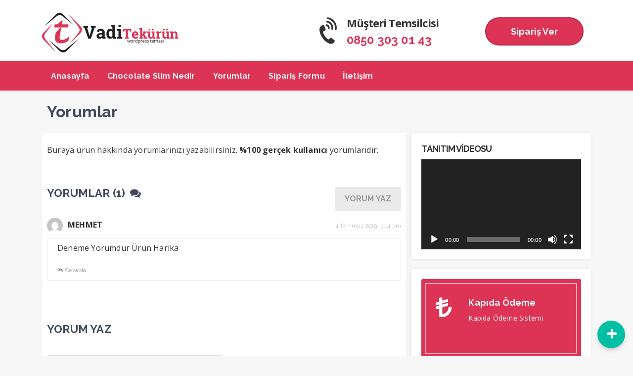

--- FILE ---
content_type: text/html; charset=UTF-8
request_url: https://demo.temavadisi.com/vaditekurun/yorumlar/
body_size: 4026
content:
<!DOCTYPE html>
<html lang="tr"><head>
<meta charset="UTF-8" />
<meta name="viewport" content="width=device-width, initial-scale=1" />
<meta name="theme-color" content="#dd3355" />
<title>  Yorumlar - Vadi Tek Ürün</title>
<link data-optimized="1" rel="stylesheet" type="text/css" href="https://demo.temavadisi.com/vaditekurun/wp-content/litespeed/cssjs/ac00c.css?ecc71" />

<link rel="shortcut icon" href="http://demo.temavadisi.com/vaditekurun/wp-content/themes/vaditekurun/img/favicon.ico" type="image/x-icon" />
<link rel="alternate" type="application/rss+xml" title="Vadi Tek Ürün RSS Feed" href="https://demo.temavadisi.com/vaditekurun/feed/" />
<link rel="pingback" href="https://demo.temavadisi.com/vaditekurun/xmlrpc.php" />
<!--[if lt IE 9]><script src="https://demo.temavadisi.com/vaditekurun/wp-content/themes/vaditekurun/js/html5.js"></script><![endif]-->
<meta name='robots' content='noindex,follow' />
<link rel='dns-prefetch' href='//s.w.org' />
<link rel="alternate" type="application/rss+xml" title="Vadi Tek Ürün &raquo; Yorumlar yorum beslemesi" href="https://demo.temavadisi.com/vaditekurun/yorumlar/feed/" />
<link data-optimized="1" rel='stylesheet' id='wp-block-library-css'  href='https://demo.temavadisi.com/vaditekurun/wp-content/litespeed/cssjs/d701a.css?48cac'  media='all' />
<link data-optimized="1" rel='stylesheet' id='contact-form-7-css'  href='https://demo.temavadisi.com/vaditekurun/wp-content/litespeed/cssjs/f4992.css?75d40'  media='all' />
<link rel="canonical" href="https://demo.temavadisi.com/vaditekurun/yorumlar/" />
<link rel='shortlink' href='https://demo.temavadisi.com/vaditekurun/?p=46' />
</head>
<body class="page-template-default page page-id-46">
<header id="head">
<div class="site-head section group">
	<div class="wrap">
		<div id="logo" class="col span4">
<span>	<a href="https://demo.temavadisi.com/vaditekurun" title="Vadi Tek Ürün">
		<img src="http://demo.temavadisi.com/vaditekurun/wp-content/themes/vaditekurun/img/temavlogo.png" alt="Vadi Tek Ürün" />
	</a>
</span>		</div>
<a class="mobnav_bar" href="#"></a><div class="mobil_menu"><a class="mobnav_close" href="#"><i class="icon-cancel"></i></a><ul id="menu-ana-menu" class="mobilmenu"><li id="menu-item-44" class="menu-item menu-item-type-custom menu-item-object-custom"><a href="/vaditekurun/index.php"><span>Anasayfa</span></a></li>
<li id="menu-item-51" class="menu-item menu-item-type-post_type menu-item-object-page"><a href="https://demo.temavadisi.com/vaditekurun/chocolate-slim-nedir/"><span>Chocolate Slim Nedir</span></a></li>
<li id="menu-item-48" class="menu-item menu-item-type-post_type menu-item-object-page current-menu-item page_item page-item-46 current_page_item active"><a href="https://demo.temavadisi.com/vaditekurun/yorumlar/"><span>Yorumlar</span></a></li>
<li id="menu-item-16" class="menu-item menu-item-type-post_type menu-item-object-page"><a href="https://demo.temavadisi.com/vaditekurun/siparis-formu/"><span>Sipariş Formu</span></a></li>
<li id="menu-item-55" class="menu-item menu-item-type-post_type menu-item-object-page"><a href="https://demo.temavadisi.com/vaditekurun/iletisim/"><span>İletişim</span></a></li>
</ul></div>		<div class="logoyan col span3">
			<a class="sbuton" href="http://demo.temavadisi.com/vaditekurun/siparis-formu/">Sipariş Ver</a>
		</div>
			<div class="logoyan col span3">
			<i class="icon-volume-control-phone"></i>
			<div>Müşteri Temsilcisi</div>
			<span><a href="tel:08503030143">0850 303  01 43</a></span>
		</div>
	<div class="clear"></div>
	</div>
	<div id="navmenu" class="col span12">
		<div class="wrap">
		<nav>
<ul id="anamenu" class="sf-menu"><li class="menu-item menu-item-type-custom menu-item-object-custom"><a href="/vaditekurun/index.php"><span>Anasayfa</span></a></li>
<li class="menu-item menu-item-type-post_type menu-item-object-page"><a href="https://demo.temavadisi.com/vaditekurun/chocolate-slim-nedir/"><span>Chocolate Slim Nedir</span></a></li>
<li class="menu-item menu-item-type-post_type menu-item-object-page current-menu-item page_item page-item-46 current_page_item active"><a href="https://demo.temavadisi.com/vaditekurun/yorumlar/"><span>Yorumlar</span></a></li>
<li class="menu-item menu-item-type-post_type menu-item-object-page"><a href="https://demo.temavadisi.com/vaditekurun/siparis-formu/"><span>Sipariş Formu</span></a></li>
<li class="menu-item menu-item-type-post_type menu-item-object-page"><a href="https://demo.temavadisi.com/vaditekurun/iletisim/"><span>İletişim</span></a></li>
</ul>		</nav>
		</div>
	</div>
</div>
</header><div id="pagekapsa">
	<div class="wrap">
			<div class="kat_baslik">
				<h1>Yorumlar</h1>
			</div>
		<div class="col span8 contkapsa">
		<div class="content">
			<p>Buraya ürün hakkında yorumlarınızı yazabilirsiniz. <strong>%100 gerçek kullanıcı</strong> yorumlarıdır.</p>
			
	<div id="comments" class="yazi-yorumlari">
		<h3>
			Yorumlar (1) <i class="icon-chat"></i>
		</h3>
		<a class="respond_button" href="#respond">YORUM YAZ</a>
		<ol class="commentlist">
			<li class="comment even thread-even depth-1" id="comment-2">
<article itemprop="comment" itemscope itemtype="https://schema.org/Comment">
	<header>
		<div class="comment-author vcard col span6">
			<img alt='Avatar' src='https://secure.gravatar.com/avatar/5c3aec1119827ba8fb0cea50ce57fd62?s=32&#038;d=mm&#038;r=g' srcset='https://secure.gravatar.com/avatar/5c3aec1119827ba8fb0cea50ce57fd62?s=64&#038;d=mm&#038;r=g 2x' class='avatar avatar-32 photo' height='32' width='32' />			<cite class="fn">Mehmet</cite> 
			<span class="says">diyorki:</span>		 	
		</div>

		<div class="comment-meta col span6">
			<a href="#comment-2">4 Temmuz 2019, 5:14 pm</a>
		</div>
	</header>

	<div class="comment-content">
		<p>Deneme Yorumdur Ürün Harika</p>
		<div class="comment-reply">
			<a rel='nofollow' class='comment-reply-link' href='/vaditekurun/yorumlar/?replytocom=2#respond' data-commentid="2" data-postid="46" data-belowelement="comment-2" data-respondelement="respond" aria-label='Cevap Mehmet'>Cevapla</a>		</div>
	</div>
</article></li>		</ol>
	</div>

	<div id="respond">
		<h3>Yorum yaz</h3>
	<p class="yorum-politik"></p>
				<div class="cancel-comment-reply"><a rel="nofollow" id="cancel-comment-reply-link" href="/vaditekurun/yorumlar/#respond" style="display:none;">Cevabı iptal etmek için tıklayın.</a></div>
<form action="https://demo.temavadisi.com/vaditekurun/wp-comments-post.php" method="post" id="commentform">
	<p class="span6"><input type="text" name="author" id="author" placeholder="Adınız" tabindex="1" /></p>
	<p class="span6"><input type="text" name="email" id="email" placeholder="Email adresiniz" tabindex="2" /></p>
	<p><textarea name="comment" id="comment" rows="5" placeholder="Yorumunuzu buraya yazabilirsiniz." tabindex="3"></textarea></p>
	<p><input name="submit" type="submit" tabindex="4" value="GÖNDER" /></p>
<input type='hidden' name='comment_post_ID' value='46' id='comment_post_ID' />
<input type='hidden' name='comment_parent' id='comment_parent' value='0' />
</form>
	</div>
		</div>
		</div>
		<aside id="sidebar" class="col span4">
<div class="temayan widget_media_video"><div class="yankapsa"><div class="yanbaslik">Tanıtım Videosu</div></div><div style="width:100%;" class="wp-video"><!--[if lt IE 9]><script>document.createElement('video');</script><![endif]-->
<video class="wp-video-shortcode" id="video-46-1" preload="metadata" controls="controls"><source type="video/youtube" src="https://www.youtube.com/watch?v=LFbgLgHryBQ&#038;_=1" /><a href="https://www.youtube.com/watch?v=LFbgLgHryBQ">https://www.youtube.com/watch?v=LFbgLgHryBQ</a></video></div></div><div class="temayan widget_bilgikutusu"><div class="bilgikutulari">
<div class="bilgikutu" style="background:#dd3355;"><i class="bicon icon-try"></i><div class="bcont"><h4>Kapıda Ödeme</h4><p>Kapıda Ödeme Sistemi</p></div></div><div class="bilgikutu" style="background:#31d636;"><i class="bicon icon-truck"></i><div class="bcont"><h4>Hızlı Kargo</h4><p>Hızlı Kargo Hemen Teslimat</p></div></div><div class="bilgikutu" style="background:#8328c9;"><i class="bicon icon-lock"></i><div class="bcont"><h4>Güvenli Alışveriş</h4><p>%100 Güvenli Alışverişin Adresi</p></div></div><div class="clear"></div>
</div>
</div></aside>	<div class="clear"></div>
	</div>
</div>
<script src="https://demo.temavadisi.com/vaditekurun/wp-content/themes/vaditekurun/js/jquery.js"></script>
<footer id="footer">
	<div class="copyright section group">
		<div class="wrap">
			<div class="col span12">
				<div class="sosyal_profil"><a href="#" target="_blank"><i class="icon-facebook-squared"></i></a><a href="#" target="_blank"><i class="icon-twitter-squared"></i></a><a href="#" target="_blank"><i class="icon-instagram-1"></i></a><a href="#" target="_blank"><i class="icon-youtube"></i></a><a href="#" target="_blank"><i class="icon-linkedin-squared"></i></a></div>				© 2020 Vadi Tek Ürün - Temavadisi.com			</div>
			<div class="col span12 aligncenter">
<ul id="menu-ana-menu-1" class="footermenu"><li class="menu-item menu-item-type-custom menu-item-object-custom menu-item-44"><a href="/vaditekurun/index.php">Anasayfa</a></li>
<li class="menu-item menu-item-type-post_type menu-item-object-page menu-item-51"><a href="https://demo.temavadisi.com/vaditekurun/chocolate-slim-nedir/">Chocolate Slim Nedir</a></li>
<li class="menu-item menu-item-type-post_type menu-item-object-page current-menu-item page_item page-item-46 current_page_item menu-item-48"><a href="https://demo.temavadisi.com/vaditekurun/yorumlar/" aria-current="page">Yorumlar</a></li>
<li class="menu-item menu-item-type-post_type menu-item-object-page menu-item-16"><a href="https://demo.temavadisi.com/vaditekurun/siparis-formu/">Sipariş Formu</a></li>
<li class="menu-item menu-item-type-post_type menu-item-object-page menu-item-55"><a href="https://demo.temavadisi.com/vaditekurun/iletisim/">İletişim</a></li>
</ul>			</div>
			<div class="clear"></div>
		</div>
	</div>
</footer>
<nav class="hizlimenu">
			<a href="tel:08503030143" class="hbuton" tooltip="Telefon"><span>&#xe85e;</span></a>
				<a href="#araform" class="hbuton araform" tooltip="Sizi Arayalım"><span>&#xf2a0;</span></a>
				<a href="https://api.whatsapp.com/send?phone=908503030143&amp;text=Merhaba+bilgi+almak+istiyordum" target="_blank" class="hbuton" tooltip="Whastapp"><span>&#xf232;</span></a>
		<a class="hbuton" tooltip="Hızlı Menü" href="#"><span>&#xe82d;</span></a>
</nav>

<div id="araform" class="white-popup-block mfp-hide">
	<div role="form" class="wpcf7" id="wpcf7-f7-p46-o1" lang="tr-TR" dir="ltr">
<div class="screen-reader-response"></div>
<form action="/vaditekurun/yorumlar/#wpcf7-f7-p46-o1" method="post" class="wpcf7-form" novalidate="novalidate">
<div style="display: none;">
<input type="hidden" name="_wpcf7" value="7" />
<input type="hidden" name="_wpcf7_version" value="5.1.3" />
<input type="hidden" name="_wpcf7_locale" value="tr_TR" />
<input type="hidden" name="_wpcf7_unit_tag" value="wpcf7-f7-p46-o1" />
<input type="hidden" name="_wpcf7_container_post" value="46" />
</div>
<h3>Hemen Sizi Arayalım</h3> 

<label> AD SOYAD
    <span class="wpcf7-form-control-wrap your-name"><input type="text" name="your-name" value="" size="40" class="wpcf7-form-control wpcf7-text wpcf7-validates-as-required" aria-required="true" aria-invalid="false" /></span> </label>

<label> MAİL ADRESİNİZ
    <span class="wpcf7-form-control-wrap your-email"><input type="email" name="your-email" value="" size="40" class="wpcf7-form-control wpcf7-text wpcf7-email wpcf7-validates-as-required wpcf7-validates-as-email" aria-required="true" aria-invalid="false" /></span> </label>

<label> TELEFON
    <span class="wpcf7-form-control-wrap your-subject"><input type="text" name="your-subject" value="" size="40" class="wpcf7-form-control wpcf7-text" aria-invalid="false" /></span> </label>

<label> Varsa Mesajınız
    <span class="wpcf7-form-control-wrap your-message"><textarea name="your-message" cols="40" rows="10" class="wpcf7-form-control wpcf7-textarea" aria-invalid="false"></textarea></span> </label>

<input type="submit" value="Gönder" class="wpcf7-form-control wpcf7-submit" /><div class="wpcf7-response-output wpcf7-display-none"></div></form></div></div>
<link data-optimized="1" rel='stylesheet' id='mediaelement-css'  href='https://demo.temavadisi.com/vaditekurun/wp-content/litespeed/cssjs/59dbb.css?9e653'  media='all' />
<link data-optimized="1" rel='stylesheet' id='wp-mediaelement-css'  href='https://demo.temavadisi.com/vaditekurun/wp-content/litespeed/cssjs/adc96.css?13cfa'  media='all' />
<link data-optimized="1" rel='stylesheet' id='TemaVadisi_custom_css-css'  href='https://demo.temavadisi.com/vaditekurun/wp-content/litespeed/cssjs/8601c.css?1ce40'  media='all' />
<style id='TemaVadisi_custom_css-inline-css' type='text/css'>
body {font-family:'Open Sans', sans-serif;font-size:16px;}a {font-family:'Raleway', sans-serif;}a:hover, .logoyan span a, .logoyan .sbuton:hover , .blog_yazi .devami a, .arsivyazi .devami a{color:#dd3355;}h1, h2, h3, h4, h5, h6, .yanbaslik {font-family:'Raleway', serif;}textarea:active, textarea:focus, .logoyan .sbuton:hover {border-color:#dd3355 !important;}input[type=submit]:hover, .logoyan .sbuton, .blog_yazi:hover .devami, .arsivyazi:hover .devami, .respond_button:hover, .slick-dots li.slick-active button, .slick-dots li:hover button {background-color:#dd3355;}input[type=text]:active, input[type=url]:active, input[type=tel]:active, input[type=email]:active,input[type=search]:active, input[type=text]:focus, input[type=url]:focus, input[type=tel]:focus, input[type=email]:focus, input[type=search]:focus,[type="number"]:hover {border-color:#dd3355 !important;}#navmenu {background:#dd3355;}#navmenu a {font-family:'Raleway', serif;color:#fff;}.commentlist li.comment-author-admin .fn:before {color:#dd3355;}.comment-pagination .page-numbers:hover, .comment-pagination .current {background:#dd3355;}#footer {background:#0a0404;color:#fff7f7;}#footer a {color:#fff7f7;}.homewidget .yanbaslik {color:#fff;}.homewidget .yanbaslik:before {background:#dd3355;}
</style>














<script data-optimized="1" src="https://demo.temavadisi.com/vaditekurun/wp-content/litespeed/cssjs/84150.js?e130d" defer></script></body>
</html>
<!-- Page generated by LiteSpeed Cache 3.6.4 on 2026-01-26 00:50:25 -->

--- FILE ---
content_type: text/css
request_url: https://demo.temavadisi.com/vaditekurun/wp-content/litespeed/cssjs/ac00c.css?ecc71
body_size: 4247
content:
html{line-height:1.15;-webkit-text-size-adjust:100%}body{margin:0}h1{font-size:2em;margin:.67em 0}hr{box-sizing:content-box;height:0;overflow:visible}pre{font-family:monospace,monospace;font-size:1em}a{background-color:transparent}abbr[title]{border-bottom:none;text-decoration:underline;text-decoration:underline dotted}b,strong{font-weight:bolder}code,kbd,samp{font-family:monospace,monospace;font-size:1em}small{font-size:80%}sub,sup{font-size:75%;line-height:0;position:relative;vertical-align:baseline}sub{bottom:-.25em}sup{top:-.5em}img{border-style:none}button,input,optgroup,select,textarea{font-family:inherit;font-size:100%;line-height:1.15;margin:0}button,input{overflow:visible}button,select{text-transform:none}button,[type=button],[type=reset],[type=submit]{-webkit-appearance:button}button::-moz-focus-inner,[type=button]::-moz-focus-inner,[type=reset]::-moz-focus-inner,[type=submit]::-moz-focus-inner{border-style:none;padding:0}button:-moz-focusring,[type=button]:-moz-focusring,[type=reset]:-moz-focusring,[type=submit]:-moz-focusring{outline:1px dotted ButtonText}fieldset{padding:.35em .75em .625em}legend{box-sizing:border-box;color:inherit;display:table;max-width:100%;padding:0;white-space:normal}progress{vertical-align:baseline}textarea{overflow:auto}[type=checkbox],[type=radio]{box-sizing:border-box;padding:0}[type=number]::-webkit-inner-spin-button,[type=number]::-webkit-outer-spin-button{height:auto}[type=search]{-webkit-appearance:textfield;outline-offset:-2px}[type=search]::-webkit-search-decoration{-webkit-appearance:none}::-webkit-file-upload-button{-webkit-appearance:button;font:inherit}details{display:block}summary{display:list-item}template{display:none}[hidden]{display:none}*,*:before,*:after{outline:0;margin:0;padding:0;box-sizing:border-box;-webkit-box-sizing:border-box;-moz-box-sizing:border-box}body{background:#f7f7f7;font-weight:400;line-height:23px;color:#333;letter-spacing:.2px;text-rendering:auto;-webkit-font-smoothing:antialiased;-moz-osx-font-smoothing:grayscale}a{text-decoration:none;color:#333;-webkit-transition:background-color .4s;-moz-transition:background-color .4s;-o-transition:background-color .4s;transition:background-color .4s}h1,h2,h3,h4,h5,h6{clear:both;line-height:25px;margin:0 0 10px;color:#41495b}img{max-width:100%}p{margin-bottom:15px;padding:0}ol,li{list-style-position:inside}blockquote{color:#666;font-size:16px;font-style:italic;line-height:1.7;margin:5px 15px 15px;overflow:hidden;padding:10px 20px 0 15px;background:#f1f1f1;border:3px dashed #eaeaea}.alignleft{display:inline;float:left;margin-right:10px}.alignright{display:inline;float:right !important;margin-left:10px}.aligncenter{clear:both;display:block;margin-left:auto;margin-right:auto;text-align:center}.clear{width:0;height:0;clear:both}textarea{line-height:21px;color:#444;border:1px solid #e1e1e1;width:100%;max-width:100%;height:168px;min-height:168px;padding:6px 9px;border-radius:4px}textarea:focus,input:focus,input[type]:focus{outline:0 none}input[type=submit]{background-color:#222;border-radius:3px;color:#fff;font-weight:700;border:none;padding:8px 15px;-webkit-transition:background-color .4s;-moz-transition:background-color .4s;-o-transition:background-color .4s;transition:background-color .4s;cursor:pointer}input[type=text],input[type=url],input[type=tel],input[type=email],input[type=search],select,[type=number]{line-height:21px;color:#444;border:1px solid #e1e1e1;width:100%;max-width:100%;height:34px;padding:3px 9px;border-radius:3px}.search-submit{padding:8px 5px !important}.wrap{max-width:1140px;margin:0 auto;padding:0 15px;position:relative}.section{clear:both;padding:0;margin:0}.col{display:block;float:left;margin:1% 0 1% 1%}.col:first-child{margin-left:0}.group:before,.group:after{content:"";display:table}.group:after{clear:both}.group{zoom:1}.span12{width:100%}.span11{width:91.58%}.span10{width:83.16%}.span9{width:74.75%}.span8{width:66.33%}.span7{width:57.91%}.span6{width:49.5%}.span5{width:41.08%}.span4{width:32.66%}.span3{width:24.25%}.span2{width:15.83%}.span1{width:7.416%}.last{margin-right:0 !important}.screen-reader-text{display:none}.hd{opacity:0}.vs{opacity:1}.site-head{background:#fff;padding:15px 0 0;box-shadow:0 2px 1px rgba(0,0,0,.04)}.logoyan{float:right;position:relative;padding-left:55px;margin-top:20px}.logoyan i{font-size:50px;position:absolute;top:3px;left:-15px;transform:rotate(-35deg)}.logoyan div{font-weight:700;font-size:22px;letter-spacing:-1px;margin-bottom:10px}.logoyan span{font-weight:700;font-size:24px}.logoyan .sbuton{padding:15px 50px;border-width:2px;border-style:solid;border-color:rgba(0,0,0,.2);display:inline-block;font-size:18px;font-weight:700;border-radius:50px;color:#fff}.logoyan .sbuton:hover{background:#fff}#navmenu{margin:0}#navmenu ul>li:hover{background:rgba(0,0,0,.1)}#navmenu ul>li>a{padding:19px 18px 18px;font-weight:700;margin-right:0}.sf-menu,.sf-menu *{margin:0;padding:0;list-style:none;position:relative}.sf-menu li{position:relative}.sf-menu ul{position:absolute;display:none;top:100%;left:0;z-index:99}.sf-menu>li{float:left}.sf-menu li:hover>ul,.sf-menu li.sfHover>ul{display:block}.sf-menu a{display:block;position:relative}.sf-menu ul ul{top:0;left:100%}.sf-menu{float:left;width:100%}.sf-menu ul{box-shadow:2px 2px 6px rgba(0,0,0,.2);min-width:12em;*width:12em;}.sf-menu a{zoom:1}.sf-menu li{white-space:nowrap;*white-space:normal;-webkit-transition:background .2s;transition:background .2s}.sf-menu ul li{padding:10px 0;margin-top:0}.sf-menu ul li,.sf-menu ul ul li{background:#fff;box-shadow:0 1px 2px rgba(0,0,0,.11)}.sf-menu li.sfHover{-webkit-transition:none;transition:none}.sf-menu li.sfHover ul li:hover{background:#f7f7f7}.sf-menu li.sfHover ul li a{color:#444 !important;font-size:15px !important}.sf-arrows .sf-with-ul{padding-right:2.5em;*padding-right:1em;margin-right:10px}.sf-arrows .sf-with-ul:after{font-family:"temavadisi";position:absolute;right:5px;top:2px;font-size:10px;content:"\e874"}.sf-arrows ul .sf-with-ul:after{right:5px;content:"\e877"}.mobil_menu{display:none}.home-slide .slide-image{height:550px}.slick-slider{position:relative;display:block;box-sizing:border-box;-webkit-user-select:none;-moz-user-select:none;-ms-user-select:none;user-select:none;-webkit-touch-callout:none;-khtml-user-select:none;-ms-touch-action:pan-y;touch-action:pan-y;-webkit-tap-highlight-color:transparent}.slick-list{position:relative;display:block;overflow:hidden;margin:0;padding:0}.slick-list:focus{outline:none}.slick-list.dragging{cursor:pointer;cursor:hand}.slick-slider .slick-track,.slick-slider .slick-list{-webkit-transform:translate3d(0,0,0);-moz-transform:translate3d(0,0,0);-ms-transform:translate3d(0,0,0);-o-transform:translate3d(0,0,0);transform:translate3d(0,0,0)}.slick-track{position:relative;top:0;left:0;display:block;margin-left:auto;margin-right:auto}.slick-track:before,.slick-track:after{display:table;content:''}.slick-track:after{clear:both}.slick-loading .slick-track{visibility:hidden}.slick-slide{display:none;float:left;height:100%;min-height:1px}[dir=rtl] .slick-slide{float:right}.slick-slide img{display:block;width:100%}.slick-slide.slick-loading img{display:none}.slick-slide.dragging img{pointer-events:none}.slick-initialized .slick-slide{display:block}.slick-loading .slick-slide{visibility:hidden}.slick-vertical .slick-slide{display:block;height:auto;border:1px solid transparent}.slick-arrow.slick-hidden{display:none}.slick-arrow{cursor:pointer;font-size:22px;line-height:42px;position:absolute;top:40%;z-index:1;opacity:.6;background:#fff;padding:15px 0}.slick-slider:hover .slick-arrow{opacity:1}.slick-arrow.icon-right-open{right:-30px;box-shadow:6px 0px 15px #aaa}.slick-arrow.icon-left-open{left:-30px;box-shadow:-6px 0px 15px #aaa}.slide-item{position:relative}.slide-text{position:absolute;bottom:100px;left:0;width:65%;font-size:22px;line-height:30px;z-index:9;color:#fff;text-shadow:0 1px 2px #444;background:linear-gradient(290deg,rgba(0,0,0,0) 0%,#333 100%);padding:20px 100px 10px}.slide-text h2{margin-bottom:25px}.slick-dots{position:absolute;bottom:-30px;display:block;text-align:center;width:100%;padding:0;margin:0;list-style:none}.slick-dots li{position:relative;display:inline-block;margin:0 8px;padding:0}.slick-dots li button{background:rgba(0,0,0,.3);cursor:pointer;border-radius:50%;border:1px solid rgba(255,255,255,1);box-shadow:0 1px 2px rgba(0,0,0,.6) inset;width:10px;height:10px;text-indent:-9999px}.slick-dots li.slick-active button,.slick-dots li:hover button{transform:scale(1.3);transition:all .5s ease 0s;-webkit-transition:all .5s ease 0s}.anaside{padding:50px 10px 30px;background:#fff;box-shadow:-3px 2px 5px 0 rgba(0,0,0,.01),3px 2px 5px 0 rgba(0,0,0,.02);line-height:28px}.homewidget{margin-bottom:50px}.homewidget .yankapsa{margin:0 auto 30px auto;width:100%;text-align:center}.homewidget .yanbaslik{display:inline-block;padding:20px 30px;position:relative;font-size:28px;font-weight:700;letter-spacing:-1px;z-index:9;min-width:200px}.homewidget .yanbaslik:before{content:"";position:absolute;width:100%;height:100%;z-index:-1;left:0;top:0;transform:skew(34deg,-2deg);border-radius:8px}.resim_aciklama .aciklama,.video_aciklama .aciklama{padding-left:15px}.video_aciklama iframe{max-width:100%}.galeriwidget{margin:0 -20px 0 -10px}.widgetresimler .slick-arrow.icon-right-open{right:-20px}.galeriresim{margin-right:10px;position:relative;overflow:hidden}.galeriresim a:before{font-family:"temavadisi";content:'\e816';position:absolute;font-size:26px;top:40%;left:45%;color:#fff;text-shadow:0 3px 3px #000;transition:all .3s ease 0s}.galeriresim a:hover:before{font-size:36px;transform:scale(1.1);transition:all .3s ease 0s}.widgetresimler a img{border-width:1px 1px 5px;border-style:solid;border-color:#ddd #ddd #eee;border-radius:2px;outline:2px solid rgba(255,255,255,.6);outline-offset:-13px;transition:all .3s ease 0s}.widgetresimler a:hover img{outline-offset:0px;transition:all .3s ease 0s}.bilgikutu{width:32.66%;float:left;padding:35px 25px;border-radius:3px;margin-left:1%;margin-bottom:15px;position:relative;min-height:160px;color:#fff;outline:2px solid rgba(255,255,255,.6);outline-offset:-10px}.bilgikutu:first-child,.bilgikutu:nth-child(4){margin-left:0}.bilgikutu .bicon{font-size:50px;position:absolute;left:10px}.bilgikutu .bcont{font-size:14px;line-height:18px;padding-left:70px}.bilgikutu .bcont h4{font-size:18px;color:#fff}.bilgikutu .bcont p{margin-bottom:0}.yorum-sitem{margin:0 30px 30px;text-align:center}.yorum-sitem .musteri_meta{cursor:pointer}.yorum-sitem .musteri_meta .yorum-image{width:140px;height:140px;transition:all .3s ease 0s;margin:0 auto}.yorum-sitem .slick-current .yorum-image{transform:scale(1.2);transition:all .3s ease 0s;border:1px solid #ddd;border-radius:50%;padding:10px}.yorum-fitem .yorum-desc{display:block;padding:0 50px;text-align:center;font-size:18px}.yorum-fitem .musteriadi{font-weight:700;text-align:center}.wpcf7-form label{line-height:36px}.siparisformu .wpcf7-submit{width:100%;padding:20px}.siparisformu .tam{padding:10px;margin-bottom:10px;height:auto;border:4px solid #e1e1e1}.siparisformu .yarim{width:49.62%;padding:10px;margin-bottom:10px;height:auto;border:4px solid #e1e1e1}.siparisformu .ceyrek{width:24.5%;padding:10px;margin-bottom:10px;height:auto;border:4px solid #e1e1e1}.blog_yazi:nth-child(4){margin-left:0}.blog_yazi .postimg{position:relative}.blog_yazi .postimg a{display:flex}.blog_yazi .postimg img{width:100%;border-radius:3px}.blog_yazi .postimg .icon-link{position:absolute;height:50px;padding:10px 20px;font-size:22px;background:#fff;border-radius:3px;left:50%;top:50%;opacity:0;transform:translate(-50%,-50%) scale(.1);transition:all .2s ease-in-out}.blog_yazi:hover .postimg .icon-link{opacity:1;transform:translate(-50%,-50%) scale(1)}.blog_yazi .post-wrap{overflow:hidden;padding:10px}.blog_yazi .post-title{font-size:22px;line-height:30px;overflow:hidden;white-space:nowrap;text-overflow:ellipsis}.blog_yazi .devami{display:inline-block;padding:5px 15px;font-size:13px}.blog_yazi:hover .devami a{color:#fff}#footer{margin-top:15px;box-shadow:0px -1px 15px rgba(0,0,0,.2)}.copyright{padding:60px 0;color:#fff}.copyright .footermenu{margin:15px 0}.copyright .footermenu li{list-style:none;display:inline-block;margin-right:10px;position:relative;padding-left:5px}.copyright .footermenu li:before{font-family:"temavadisi";content:"\e97d";font-size:10px;position:absolute;left:0}.copyright .footermenu li{opacity:.6}.copyright .footermenu li:hover{opacity:1}.sosyal_profil{float:right}.sosyal_profil a{font-size:32px;margin-right:5px}.sosyal_profil a:hover{opacity:.6}.kat_baslik{margin-top:20px;padding:10px}.contkapsa{margin-left:0}#pagekapsa .content{padding:20px 10px 20px;background:#fff;box-shadow:-3px 2px 5px 0 rgba(0,0,0,.01),3px 2px 5px 0 rgba(0,0,0,.02);line-height:28px}.arsivyazi{overflow:hidden;margin-bottom:25px}.arsivyazi .postimg{float:left;width:150px;height:150px}.arsivyazi .post-wrap{width:64%;width:calc(100% - 150px);width:-webkit-calc(100% - 150px);width:-moz-calc(100% - 150px);float:left;padding:0 10px 0 15px}.arsivyazi .devami{display:inline-block;padding:5px 15px;font-size:13px}.arsivyazi:hover .devami a{color:#fff}.sayfalama{display:none}.pix-wrapper.pix-load-more{clear:both;text-align:center}.temayan{background:#fff;padding:20px;margin-bottom:20px;box-shadow:-1px 0 6px rgba(0,0,0,.1);overflow:hidden}.temayan ul{list-style:none}.temayan ul li{margin-bottom:5px}.yankapsa{margin-bottom:10px}.yanbaslik{text-transform:uppercase;font-size:18px;font-weight:700;letter-spacing:-1px}.yazi-yorumlari{padding:40px 0 10px;margin:20px 0 10px;border-top:1px solid #ddd}#comments h3,#respond h3{font-size:22px;text-transform:uppercase;display:inline-block;margin-bottom:15px}.respond_button{background:#eaeaea;padding:10px 20px;border-radius:3px;font-weight:700;color:#999;display:inline-block;float:right}.respond_button:hover{color:#fff !important}.yorum-politik{padding-bottom:10px;color:#666}.commentlist li{list-style:none;padding:10px 0;margin:5px 0}.commentlist li ul li{margin-left:30px}.commentlist li header{overflow:hidden}.commentlist li .avatar{float:left;border-radius:50%;margin-right:10px}.commentlist li .fn{text-transform:uppercase;font-style:normal;font-weight:700;display:inline-block;padding-bottom:5px}.commentlist li .says{display:none}.commentlist li .comment-meta{text-align:right}.commentlist li .comment-meta a,.commentlist li .comment-edit{color:#bbb;font-size:11px}.yorum_kontrol,.cancel-comment-reply a{color:tomato;text-align:center;margin-bottom:5px;display:block}.commentlist li .comment-edit{text-align:right;margin-bottom:0}.commentlist li .comment-content{padding:5px 20px;border:1px solid #eaeaea;border-radius:3px}.comment-reply-link,.comment-reply-login{color:#999;font-size:11px}.comment-reply-link:before{font-family:"temavadisi";content:"\f122";display:inline-block;padding-right:5px}.comment-pagination{padding:20px 0}.comment-pagination .page-numbers{padding:10px;background:#f7f7f7;color:#999;border-radius:3px}.comment-pagination .page-numbers:hover,.comment-pagination .current{color:#fff !important}#respond{padding:40px 0 10px;margin:20px 0 10px;border-top:1px solid #ddd}.etiketler{border-top:1px solid #f7f7f7;padding:20px 0}.etiketler a{font-size:12px;color:#999;text-transform:capitalize}.yazi_icerik .content a{font-weight:700}.yazi_icerik img{max-width:100%;height:auto}.yazi_icerik p{line-height:25px}.yazi_icerik ul{list-style:disc inside;margin:10px 5px;line-height:25px}.yazi_icerik ol{list-style:decimal inside;margin:10px 5px;line-height:25px}.yazi_icerik ul li,.single_content ol li{margin-bottom:5px}.yazi_icerik h2{line-height:30px}.yazi_icerik iframe{max-width:100%}#hata_sayfasi h1{text-transform:uppercase}#hata_sayfasi .content{padding:100px 0;position:relative}#hata_sayfasi .content_wrap:before{content:"404";font-size:280px;font-weight:700;opacity:.2;position:absolute;left:0;top:45%;right:0;text-align:center}.temayan .bilgikutulari .bilgikutu{width:100%}@media only screen and (max-width:768px){#logoyan,#sidebar{width:100%}#logo{margin-bottom:0;width:70%}#anamenu,#sidebar{display:none}#navmenu{margin:0}a.mobnav_bar{font-size:32px !important;position:absolute;top:20px;right:30px;display:block !important}a.mobnav_bar:before{font-family:"temavadisi";content:"\f0c9"}a.mobnav_close{position:absolute;right:20px;top:25px}.icon-cancel:before{font-size:36px !important}.mobil_menu{display:block;background-color:#fff;background-size:50%;background-repeat:no-repeat;background-position:bottom center;padding:40px 20px 20px;box-shadow:3px 5px 14px -3px rgba(0,0,0,.11);-webkit-box-shadow:3px 5px 14px -3px rgba(0,0,0,.11);left:100%;overflow-x:hidden;position:fixed;top:0;width:100%;height:100%;z-index:99999;transition:all .3s ease 0s;-webkit-transition:all .3s ease 0s}.mobil_menu.acilsin{left:0}.mobilmenu{margin-top:10%}.mobilmenu li{list-style:none;display:block !important;margin-bottom:15px;padding-right:20px !important;padding-left:20px !important}.mobilmenu a{padding-left:20px !important}.mobilmenu li ul li{margin:5px}.mobilmenu li ul li a{font-weight:400 !important;font-size:16px !important}.mobilmenu li ul li a:before{content:"-";padding-right:5px}.mobilmenu .has-sub{position:relative}.mobilmenu .has-sub:after{font-family:"temavadisi";content:"\e87c";position:absolute;top:13px;right:20px;cursor:pointer}.logoyan{float:left;width:100%;margin-bottom:10px}.home-slide .slide-image{height:300px}.slick-arrow{top:30%}.slide-text{bottom:0;font-size:14px;line-height:18px;width:100%;padding:20px}.slick-arrow.icon-right-open{right:0}.slick-arrow.icon-left-open{left:0}.homewidget .yanbaslik{font-size:18px;padding:15px 25px}.widgetresimler .slick-arrow.icon-right-open{right:10px}.bilgikutu{width:100%;margin-left:0}.resim_aciklama .resim,.resim_aciklama .aciklama,.video_aciklama .video,.video_aciklama .aciklama{width:100%;margin-left:0;padding-left:0}.siparisformu .col.span5{margin-bottom:15px}.siparisformu .col.span5,.siparisformu .sform{width:100%}.siparisformu .yarim{width:49.2%}.siparisformu .ceyrek{width:24%}.video_aciklama iframe{width:100%}.blog_yazi{width:100%;margin-left:0}.copyright{text-align:center}.sosyal_profil{float:none;margin-bottom:15px}.contkapsa{width:100%}#comments h3,#respond h3{font-size:16px}.respond_button{padding:5px 15px}}@media only screen and (max-width:500px){.home-slide .slide-image{height:200px}}